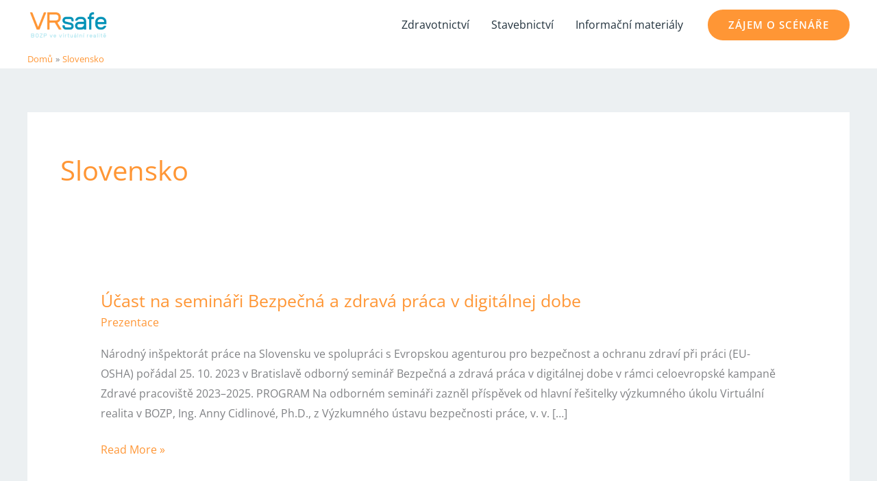

--- FILE ---
content_type: text/css
request_url: https://www.vrsafe.cz/2D-app/Odber_CZ/TemplateData/style.css
body_size: 526
content:
.webgl-content * {border: 0; margin: 0; padding: 0}
/*.webgl-content {position: absolute; top: 50%; left: 50%; -webkit-transform: translate(-50%, -50%); transform: translate(-50%, -50%);}*/

.webgl-content .logo, .progress {position: absolute; left: 50%; top: 50%; -webkit-transform: translate(-50%, -50%); transform: translate(-50%, -50%);}
.webgl-content .logo {background: url('progressLogo.Light.png') no-repeat center / contain; width: 154px; height: 130px;}
.webgl-content .progress {height: 18px; width: 141px; margin-top: 90px;}
.webgl-content .progress .empty {background: url('progressEmpty.Light.png') no-repeat right / cover; float: right; width: 100%; height: 100%; display: inline-block;}
.webgl-content .progress .full {background: url('progressFull.Light.png') no-repeat left / cover; float: left; width: 0%; height: 100%; display: inline-block;}

.webgl-content .logo.Dark {background-image: url('progressLogo.Dark.png');}
.webgl-content .progress.Dark .empty {background-image: url('progressEmpty.Dark.png');}
.webgl-content .progress.Dark .full {background-image: url('progressFull.Dark.png');}

.webgl-content .footer {margin-top: 5px; height: 38px; line-height: 38px; font-family: Helvetica, Verdana, Arial, sans-serif; font-size: 18px;}
.webgl-content .footer .webgl-logo, .title, .fullscreen {height: 100%; display: inline-block; background: transparent center no-repeat;}
.webgl-content .footer .webgl-logo {background-image: url('webgl-logo.png'); width: 204px; float: left;}
.webgl-content .footer .title {margin-right: 10px; float: right;}
.webgl-content .footer .fullscreen {background-image: url('fullscreen.png'); width: 38px; float: right;}


--- FILE ---
content_type: text/javascript
request_url: https://www.vrsafe.cz/2D-app/Odber_CZ/TemplateData/UnityProgress.js
body_size: 327
content:
function UnityProgress(unityInstance, progress) {
  if (!unityInstance.Module)
    return;
  if (!unityInstance.logo) {
    unityInstance.logo = document.createElement("div");
    unityInstance.logo.className = "logo " + unityInstance.Module.splashScreenStyle;
    unityInstance.container.appendChild(unityInstance.logo);
  }
  if (!unityInstance.progress) {    
    unityInstance.progress = document.createElement("div");
    unityInstance.progress.className = "progress " + unityInstance.Module.splashScreenStyle;
    unityInstance.progress.empty = document.createElement("div");
    unityInstance.progress.empty.className = "empty";
    unityInstance.progress.appendChild(unityInstance.progress.empty);
    unityInstance.progress.full = document.createElement("div");
    unityInstance.progress.full.className = "full";
    unityInstance.progress.appendChild(unityInstance.progress.full);
    unityInstance.container.appendChild(unityInstance.progress);
  }
  unityInstance.progress.full.style.width = (100 * progress) + "%";
  unityInstance.progress.empty.style.width = (100 * (1 - progress)) + "%";
  if (progress == 1)
    unityInstance.logo.style.display = unityInstance.progress.style.display = "none";
}